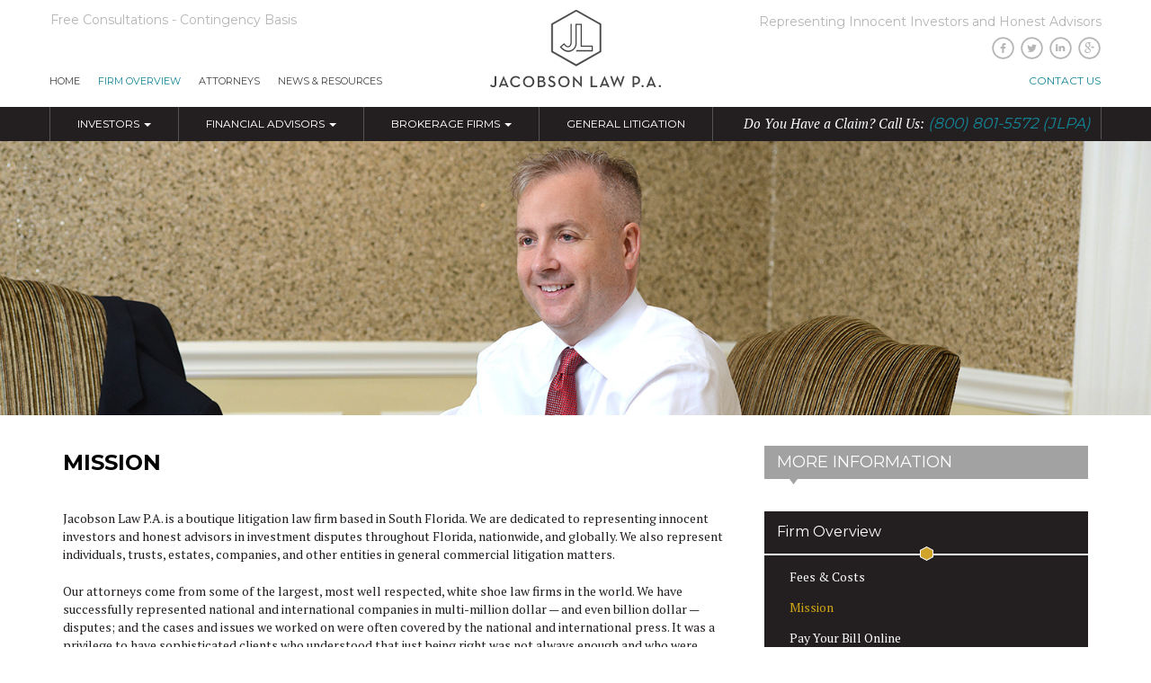

--- FILE ---
content_type: text/html; charset=UTF-8
request_url: https://www.jlpa.com/firm-overview/mission/
body_size: 11945
content:
<!DOCTYPE html>
<html class="no-js" lang="en-US">
<head>
  <meta charset="utf-8">
  <meta http-equiv="X-UA-Compatible" content="IE=edge">
  <title>Mission, West Palm Beach Litigation Lawyers, Jacobson Law PA</title>
  <meta name="viewport" content="width=device-width, initial-scale=1">
<meta name="google-site-verification" content="CRiRXkOP63XqYVSI7PstV_jOeWjpMghZp0WU47YXYYo" />
  <meta name='robots' content='index, follow, max-image-preview:large, max-snippet:-1, max-video-preview:-1' />
	<style>img:is([sizes="auto" i], [sizes^="auto," i]) { contain-intrinsic-size: 3000px 1500px }</style>
	
	<!-- This site is optimized with the Yoast SEO plugin v26.8 - https://yoast.com/product/yoast-seo-wordpress/ -->
	<link rel="canonical" href="https://www.jlpa.com/firm-overview/mission/" />
	<meta property="og:locale" content="en_US" />
	<meta property="og:type" content="article" />
	<meta property="og:title" content="Mission, West Palm Beach Litigation Lawyers, Jacobson Law PA" />
	<meta property="og:description" content="Jacobson Law P.A. is a boutique litigation law firm based in South Florida. We are dedicated to representing innocent investors and honest advisors in investment disputes throughout Florida, nationwide, and globally. We also represent individuals, trusts, estates, companies, and other &hellip;" />
	<meta property="og:url" content="https://www.jlpa.com/firm-overview/mission/" />
	<meta property="og:site_name" content="Jacobson Law" />
	<meta property="article:modified_time" content="2014-08-29T19:09:33+00:00" />
	<meta property="og:image" content="https://www.jlpa.com/wp-content/uploads/2014/05/firm-overview.jpg" />
	<meta property="og:image:width" content="1920" />
	<meta property="og:image:height" content="375" />
	<meta property="og:image:type" content="image/jpeg" />
	<meta name="twitter:label1" content="Est. reading time" />
	<meta name="twitter:data1" content="3 minutes" />
	<script type="application/ld+json" class="yoast-schema-graph">{"@context":"https://schema.org","@graph":[{"@type":"WebPage","@id":"https://www.jlpa.com/firm-overview/mission/","url":"https://www.jlpa.com/firm-overview/mission/","name":"Mission, West Palm Beach Litigation Lawyers, Jacobson Law PA","isPartOf":{"@id":"https://www.jlpa.com/#website"},"primaryImageOfPage":{"@id":"https://www.jlpa.com/firm-overview/mission/#primaryimage"},"image":{"@id":"https://www.jlpa.com/firm-overview/mission/#primaryimage"},"thumbnailUrl":"https://www.jlpa.com/wp-content/uploads/2014/05/firm-overview.jpg","datePublished":"2014-06-01T22:17:47+00:00","dateModified":"2014-08-29T19:09:33+00:00","breadcrumb":{"@id":"https://www.jlpa.com/firm-overview/mission/#breadcrumb"},"inLanguage":"en-US","potentialAction":[{"@type":"ReadAction","target":["https://www.jlpa.com/firm-overview/mission/"]}]},{"@type":"ImageObject","inLanguage":"en-US","@id":"https://www.jlpa.com/firm-overview/mission/#primaryimage","url":"https://www.jlpa.com/wp-content/uploads/2014/05/firm-overview.jpg","contentUrl":"https://www.jlpa.com/wp-content/uploads/2014/05/firm-overview.jpg","width":1920,"height":375},{"@type":"BreadcrumbList","@id":"https://www.jlpa.com/firm-overview/mission/#breadcrumb","itemListElement":[{"@type":"ListItem","position":1,"name":"Home","item":"https://www.jlpa.com/"},{"@type":"ListItem","position":2,"name":"Firm Overview","item":"https://www.jlpa.com/firm-overview/"},{"@type":"ListItem","position":3,"name":"Mission"}]},{"@type":"WebSite","@id":"https://www.jlpa.com/#website","url":"https://www.jlpa.com/","name":"Jacobson Law","description":"Investment Fraud Attorneys and Commercial Litigation Lawyers","potentialAction":[{"@type":"SearchAction","target":{"@type":"EntryPoint","urlTemplate":"https://www.jlpa.com/?s={search_term_string}"},"query-input":{"@type":"PropertyValueSpecification","valueRequired":true,"valueName":"search_term_string"}}],"inLanguage":"en-US"}]}</script>
	<!-- / Yoast SEO plugin. -->


<link rel='dns-prefetch' href='//ajax.googleapis.com' />
<link rel='dns-prefetch' href='//cdnjs.cloudflare.com' />
<link rel='dns-prefetch' href='//fonts.googleapis.com' />
<link rel='dns-prefetch' href='//netdna.bootstrapcdn.com' />
<script type="text/javascript">
/* <![CDATA[ */
window._wpemojiSettings = {"baseUrl":"https:\/\/s.w.org\/images\/core\/emoji\/16.0.1\/72x72\/","ext":".png","svgUrl":"https:\/\/s.w.org\/images\/core\/emoji\/16.0.1\/svg\/","svgExt":".svg","source":{"concatemoji":"\/wp-includes\/js\/wp-emoji-release.min.js?ver=6.8.3"}};
/*! This file is auto-generated */
!function(s,n){var o,i,e;function c(e){try{var t={supportTests:e,timestamp:(new Date).valueOf()};sessionStorage.setItem(o,JSON.stringify(t))}catch(e){}}function p(e,t,n){e.clearRect(0,0,e.canvas.width,e.canvas.height),e.fillText(t,0,0);var t=new Uint32Array(e.getImageData(0,0,e.canvas.width,e.canvas.height).data),a=(e.clearRect(0,0,e.canvas.width,e.canvas.height),e.fillText(n,0,0),new Uint32Array(e.getImageData(0,0,e.canvas.width,e.canvas.height).data));return t.every(function(e,t){return e===a[t]})}function u(e,t){e.clearRect(0,0,e.canvas.width,e.canvas.height),e.fillText(t,0,0);for(var n=e.getImageData(16,16,1,1),a=0;a<n.data.length;a++)if(0!==n.data[a])return!1;return!0}function f(e,t,n,a){switch(t){case"flag":return n(e,"\ud83c\udff3\ufe0f\u200d\u26a7\ufe0f","\ud83c\udff3\ufe0f\u200b\u26a7\ufe0f")?!1:!n(e,"\ud83c\udde8\ud83c\uddf6","\ud83c\udde8\u200b\ud83c\uddf6")&&!n(e,"\ud83c\udff4\udb40\udc67\udb40\udc62\udb40\udc65\udb40\udc6e\udb40\udc67\udb40\udc7f","\ud83c\udff4\u200b\udb40\udc67\u200b\udb40\udc62\u200b\udb40\udc65\u200b\udb40\udc6e\u200b\udb40\udc67\u200b\udb40\udc7f");case"emoji":return!a(e,"\ud83e\udedf")}return!1}function g(e,t,n,a){var r="undefined"!=typeof WorkerGlobalScope&&self instanceof WorkerGlobalScope?new OffscreenCanvas(300,150):s.createElement("canvas"),o=r.getContext("2d",{willReadFrequently:!0}),i=(o.textBaseline="top",o.font="600 32px Arial",{});return e.forEach(function(e){i[e]=t(o,e,n,a)}),i}function t(e){var t=s.createElement("script");t.src=e,t.defer=!0,s.head.appendChild(t)}"undefined"!=typeof Promise&&(o="wpEmojiSettingsSupports",i=["flag","emoji"],n.supports={everything:!0,everythingExceptFlag:!0},e=new Promise(function(e){s.addEventListener("DOMContentLoaded",e,{once:!0})}),new Promise(function(t){var n=function(){try{var e=JSON.parse(sessionStorage.getItem(o));if("object"==typeof e&&"number"==typeof e.timestamp&&(new Date).valueOf()<e.timestamp+604800&&"object"==typeof e.supportTests)return e.supportTests}catch(e){}return null}();if(!n){if("undefined"!=typeof Worker&&"undefined"!=typeof OffscreenCanvas&&"undefined"!=typeof URL&&URL.createObjectURL&&"undefined"!=typeof Blob)try{var e="postMessage("+g.toString()+"("+[JSON.stringify(i),f.toString(),p.toString(),u.toString()].join(",")+"));",a=new Blob([e],{type:"text/javascript"}),r=new Worker(URL.createObjectURL(a),{name:"wpTestEmojiSupports"});return void(r.onmessage=function(e){c(n=e.data),r.terminate(),t(n)})}catch(e){}c(n=g(i,f,p,u))}t(n)}).then(function(e){for(var t in e)n.supports[t]=e[t],n.supports.everything=n.supports.everything&&n.supports[t],"flag"!==t&&(n.supports.everythingExceptFlag=n.supports.everythingExceptFlag&&n.supports[t]);n.supports.everythingExceptFlag=n.supports.everythingExceptFlag&&!n.supports.flag,n.DOMReady=!1,n.readyCallback=function(){n.DOMReady=!0}}).then(function(){return e}).then(function(){var e;n.supports.everything||(n.readyCallback(),(e=n.source||{}).concatemoji?t(e.concatemoji):e.wpemoji&&e.twemoji&&(t(e.twemoji),t(e.wpemoji)))}))}((window,document),window._wpemojiSettings);
/* ]]> */
</script>
<style id='wp-emoji-styles-inline-css' type='text/css'>

	img.wp-smiley, img.emoji {
		display: inline !important;
		border: none !important;
		box-shadow: none !important;
		height: 1em !important;
		width: 1em !important;
		margin: 0 0.07em !important;
		vertical-align: -0.1em !important;
		background: none !important;
		padding: 0 !important;
	}
</style>
<link rel="stylesheet" href="/wp-includes/css/dist/block-library/style.min.css?ver=6.8.3">
<style id='classic-theme-styles-inline-css' type='text/css'>
/*! This file is auto-generated */
.wp-block-button__link{color:#fff;background-color:#32373c;border-radius:9999px;box-shadow:none;text-decoration:none;padding:calc(.667em + 2px) calc(1.333em + 2px);font-size:1.125em}.wp-block-file__button{background:#32373c;color:#fff;text-decoration:none}
</style>
<style id='qsm-quiz-style-inline-css' type='text/css'>


</style>
<style id='global-styles-inline-css' type='text/css'>
:root{--wp--preset--aspect-ratio--square: 1;--wp--preset--aspect-ratio--4-3: 4/3;--wp--preset--aspect-ratio--3-4: 3/4;--wp--preset--aspect-ratio--3-2: 3/2;--wp--preset--aspect-ratio--2-3: 2/3;--wp--preset--aspect-ratio--16-9: 16/9;--wp--preset--aspect-ratio--9-16: 9/16;--wp--preset--color--black: #000000;--wp--preset--color--cyan-bluish-gray: #abb8c3;--wp--preset--color--white: #ffffff;--wp--preset--color--pale-pink: #f78da7;--wp--preset--color--vivid-red: #cf2e2e;--wp--preset--color--luminous-vivid-orange: #ff6900;--wp--preset--color--luminous-vivid-amber: #fcb900;--wp--preset--color--light-green-cyan: #7bdcb5;--wp--preset--color--vivid-green-cyan: #00d084;--wp--preset--color--pale-cyan-blue: #8ed1fc;--wp--preset--color--vivid-cyan-blue: #0693e3;--wp--preset--color--vivid-purple: #9b51e0;--wp--preset--gradient--vivid-cyan-blue-to-vivid-purple: linear-gradient(135deg,rgba(6,147,227,1) 0%,rgb(155,81,224) 100%);--wp--preset--gradient--light-green-cyan-to-vivid-green-cyan: linear-gradient(135deg,rgb(122,220,180) 0%,rgb(0,208,130) 100%);--wp--preset--gradient--luminous-vivid-amber-to-luminous-vivid-orange: linear-gradient(135deg,rgba(252,185,0,1) 0%,rgba(255,105,0,1) 100%);--wp--preset--gradient--luminous-vivid-orange-to-vivid-red: linear-gradient(135deg,rgba(255,105,0,1) 0%,rgb(207,46,46) 100%);--wp--preset--gradient--very-light-gray-to-cyan-bluish-gray: linear-gradient(135deg,rgb(238,238,238) 0%,rgb(169,184,195) 100%);--wp--preset--gradient--cool-to-warm-spectrum: linear-gradient(135deg,rgb(74,234,220) 0%,rgb(151,120,209) 20%,rgb(207,42,186) 40%,rgb(238,44,130) 60%,rgb(251,105,98) 80%,rgb(254,248,76) 100%);--wp--preset--gradient--blush-light-purple: linear-gradient(135deg,rgb(255,206,236) 0%,rgb(152,150,240) 100%);--wp--preset--gradient--blush-bordeaux: linear-gradient(135deg,rgb(254,205,165) 0%,rgb(254,45,45) 50%,rgb(107,0,62) 100%);--wp--preset--gradient--luminous-dusk: linear-gradient(135deg,rgb(255,203,112) 0%,rgb(199,81,192) 50%,rgb(65,88,208) 100%);--wp--preset--gradient--pale-ocean: linear-gradient(135deg,rgb(255,245,203) 0%,rgb(182,227,212) 50%,rgb(51,167,181) 100%);--wp--preset--gradient--electric-grass: linear-gradient(135deg,rgb(202,248,128) 0%,rgb(113,206,126) 100%);--wp--preset--gradient--midnight: linear-gradient(135deg,rgb(2,3,129) 0%,rgb(40,116,252) 100%);--wp--preset--font-size--small: 13px;--wp--preset--font-size--medium: 20px;--wp--preset--font-size--large: 36px;--wp--preset--font-size--x-large: 42px;--wp--preset--spacing--20: 0.44rem;--wp--preset--spacing--30: 0.67rem;--wp--preset--spacing--40: 1rem;--wp--preset--spacing--50: 1.5rem;--wp--preset--spacing--60: 2.25rem;--wp--preset--spacing--70: 3.38rem;--wp--preset--spacing--80: 5.06rem;--wp--preset--shadow--natural: 6px 6px 9px rgba(0, 0, 0, 0.2);--wp--preset--shadow--deep: 12px 12px 50px rgba(0, 0, 0, 0.4);--wp--preset--shadow--sharp: 6px 6px 0px rgba(0, 0, 0, 0.2);--wp--preset--shadow--outlined: 6px 6px 0px -3px rgba(255, 255, 255, 1), 6px 6px rgba(0, 0, 0, 1);--wp--preset--shadow--crisp: 6px 6px 0px rgba(0, 0, 0, 1);}:where(.is-layout-flex){gap: 0.5em;}:where(.is-layout-grid){gap: 0.5em;}body .is-layout-flex{display: flex;}.is-layout-flex{flex-wrap: wrap;align-items: center;}.is-layout-flex > :is(*, div){margin: 0;}body .is-layout-grid{display: grid;}.is-layout-grid > :is(*, div){margin: 0;}:where(.wp-block-columns.is-layout-flex){gap: 2em;}:where(.wp-block-columns.is-layout-grid){gap: 2em;}:where(.wp-block-post-template.is-layout-flex){gap: 1.25em;}:where(.wp-block-post-template.is-layout-grid){gap: 1.25em;}.has-black-color{color: var(--wp--preset--color--black) !important;}.has-cyan-bluish-gray-color{color: var(--wp--preset--color--cyan-bluish-gray) !important;}.has-white-color{color: var(--wp--preset--color--white) !important;}.has-pale-pink-color{color: var(--wp--preset--color--pale-pink) !important;}.has-vivid-red-color{color: var(--wp--preset--color--vivid-red) !important;}.has-luminous-vivid-orange-color{color: var(--wp--preset--color--luminous-vivid-orange) !important;}.has-luminous-vivid-amber-color{color: var(--wp--preset--color--luminous-vivid-amber) !important;}.has-light-green-cyan-color{color: var(--wp--preset--color--light-green-cyan) !important;}.has-vivid-green-cyan-color{color: var(--wp--preset--color--vivid-green-cyan) !important;}.has-pale-cyan-blue-color{color: var(--wp--preset--color--pale-cyan-blue) !important;}.has-vivid-cyan-blue-color{color: var(--wp--preset--color--vivid-cyan-blue) !important;}.has-vivid-purple-color{color: var(--wp--preset--color--vivid-purple) !important;}.has-black-background-color{background-color: var(--wp--preset--color--black) !important;}.has-cyan-bluish-gray-background-color{background-color: var(--wp--preset--color--cyan-bluish-gray) !important;}.has-white-background-color{background-color: var(--wp--preset--color--white) !important;}.has-pale-pink-background-color{background-color: var(--wp--preset--color--pale-pink) !important;}.has-vivid-red-background-color{background-color: var(--wp--preset--color--vivid-red) !important;}.has-luminous-vivid-orange-background-color{background-color: var(--wp--preset--color--luminous-vivid-orange) !important;}.has-luminous-vivid-amber-background-color{background-color: var(--wp--preset--color--luminous-vivid-amber) !important;}.has-light-green-cyan-background-color{background-color: var(--wp--preset--color--light-green-cyan) !important;}.has-vivid-green-cyan-background-color{background-color: var(--wp--preset--color--vivid-green-cyan) !important;}.has-pale-cyan-blue-background-color{background-color: var(--wp--preset--color--pale-cyan-blue) !important;}.has-vivid-cyan-blue-background-color{background-color: var(--wp--preset--color--vivid-cyan-blue) !important;}.has-vivid-purple-background-color{background-color: var(--wp--preset--color--vivid-purple) !important;}.has-black-border-color{border-color: var(--wp--preset--color--black) !important;}.has-cyan-bluish-gray-border-color{border-color: var(--wp--preset--color--cyan-bluish-gray) !important;}.has-white-border-color{border-color: var(--wp--preset--color--white) !important;}.has-pale-pink-border-color{border-color: var(--wp--preset--color--pale-pink) !important;}.has-vivid-red-border-color{border-color: var(--wp--preset--color--vivid-red) !important;}.has-luminous-vivid-orange-border-color{border-color: var(--wp--preset--color--luminous-vivid-orange) !important;}.has-luminous-vivid-amber-border-color{border-color: var(--wp--preset--color--luminous-vivid-amber) !important;}.has-light-green-cyan-border-color{border-color: var(--wp--preset--color--light-green-cyan) !important;}.has-vivid-green-cyan-border-color{border-color: var(--wp--preset--color--vivid-green-cyan) !important;}.has-pale-cyan-blue-border-color{border-color: var(--wp--preset--color--pale-cyan-blue) !important;}.has-vivid-cyan-blue-border-color{border-color: var(--wp--preset--color--vivid-cyan-blue) !important;}.has-vivid-purple-border-color{border-color: var(--wp--preset--color--vivid-purple) !important;}.has-vivid-cyan-blue-to-vivid-purple-gradient-background{background: var(--wp--preset--gradient--vivid-cyan-blue-to-vivid-purple) !important;}.has-light-green-cyan-to-vivid-green-cyan-gradient-background{background: var(--wp--preset--gradient--light-green-cyan-to-vivid-green-cyan) !important;}.has-luminous-vivid-amber-to-luminous-vivid-orange-gradient-background{background: var(--wp--preset--gradient--luminous-vivid-amber-to-luminous-vivid-orange) !important;}.has-luminous-vivid-orange-to-vivid-red-gradient-background{background: var(--wp--preset--gradient--luminous-vivid-orange-to-vivid-red) !important;}.has-very-light-gray-to-cyan-bluish-gray-gradient-background{background: var(--wp--preset--gradient--very-light-gray-to-cyan-bluish-gray) !important;}.has-cool-to-warm-spectrum-gradient-background{background: var(--wp--preset--gradient--cool-to-warm-spectrum) !important;}.has-blush-light-purple-gradient-background{background: var(--wp--preset--gradient--blush-light-purple) !important;}.has-blush-bordeaux-gradient-background{background: var(--wp--preset--gradient--blush-bordeaux) !important;}.has-luminous-dusk-gradient-background{background: var(--wp--preset--gradient--luminous-dusk) !important;}.has-pale-ocean-gradient-background{background: var(--wp--preset--gradient--pale-ocean) !important;}.has-electric-grass-gradient-background{background: var(--wp--preset--gradient--electric-grass) !important;}.has-midnight-gradient-background{background: var(--wp--preset--gradient--midnight) !important;}.has-small-font-size{font-size: var(--wp--preset--font-size--small) !important;}.has-medium-font-size{font-size: var(--wp--preset--font-size--medium) !important;}.has-large-font-size{font-size: var(--wp--preset--font-size--large) !important;}.has-x-large-font-size{font-size: var(--wp--preset--font-size--x-large) !important;}
:where(.wp-block-post-template.is-layout-flex){gap: 1.25em;}:where(.wp-block-post-template.is-layout-grid){gap: 1.25em;}
:where(.wp-block-columns.is-layout-flex){gap: 2em;}:where(.wp-block-columns.is-layout-grid){gap: 2em;}
:root :where(.wp-block-pullquote){font-size: 1.5em;line-height: 1.6;}
</style>
<link rel="stylesheet" href="/wp-content/plugins/contact-form-7/includes/css/styles.css?ver=6.1.4">
<link rel="stylesheet" href="/wp-content/themes/paperstreet/assets/css/main.min.css?ver=9880649384aea9f1ee166331c0a30daa">
<link rel="stylesheet" href="/wp-content/themes/paperstreet/assets/css/theme.css?ver=9880649384aea9f1ee166331i0jfidf093">
<link rel="stylesheet" href="//fonts.googleapis.com/css?family=PT+Serif%3A400%2C400italic%2C700%2C700italic%7CMontserrat%3A400%2C700&#038;ver=9880649384aea9f1ee166331i0jfidf094">
<link rel="stylesheet" href="//netdna.bootstrapcdn.com/font-awesome/4.1.0/css/font-awesome.min.css?ver=9880649384aea9f1ee166331i0jfidf095">
<link rel="stylesheet" href="/wp-content/themes/paperstreet/assets/css/vendor/jquery.mCustomScrollbar.css?ver=9880649384aea9f1ee166331i0jfidf095">
<link rel="stylesheet" href="/wp-content/themes/paperstreet/assets/css/vendor/animate.css?ver=9880649384aea9f1ee166331i0jfidg892">
<script type="text/javascript" src="//ajax.googleapis.com/ajax/libs/jquery/1.11.0/jquery.min.js" id="jquery-js"></script>
<script>window.jQuery || document.write('<script src="https://www.jlpa.com/wp-content/themes/paperstreet/assets/js/vendor/jquery-1.11.0.min.js"><\/script>')</script>
<script type="text/javascript" src="/wp-content/themes/paperstreet/assets/js/vendor/modernizr-2.7.0.min.js" id="modernizr-js"></script>
<script type="text/javascript" src="/wp-content/themes/paperstreet/assets/js/vendor/jquery.mCustomScrollbar.concat.min.js" id="custom-scroll-bar-js"></script>
<link rel="https://api.w.org/" href="https://www.jlpa.com/wp-json/" /><link rel="alternate" title="JSON" type="application/json" href="https://www.jlpa.com/wp-json/wp/v2/pages/118" /><link rel="alternate" title="oEmbed (JSON)" type="application/json+oembed" href="https://www.jlpa.com/wp-json/oembed/1.0/embed?url=https%3A%2F%2Fwww.jlpa.com%2Ffirm-overview%2Fmission%2F" />
<link rel="alternate" title="oEmbed (XML)" type="text/xml+oembed" href="https://www.jlpa.com/wp-json/oembed/1.0/embed?url=https%3A%2F%2Fwww.jlpa.com%2Ffirm-overview%2Fmission%2F&#038;format=xml" />

  <link rel="alternate" type="application/rss+xml" title="Jacobson Law Feed" href="https://www.jlpa.com/feed/">

  <script>
  (function(i,s,o,g,r,a,m){i['GoogleAnalyticsObject']=r;i[r]=i[r]||function(){
  (i[r].q=i[r].q||[]).push(arguments)},i[r].l=1*new Date();a=s.createElement(o),
  m=s.getElementsByTagName(o)[0];a.async=1;a.src=g;m.parentNode.insertBefore(a,m)
  })(window,document,'script','//www.google-analytics.com/analytics.js','ga');

  ga('create', 'UA-54462807-1', 'auto');
  ga('send', 'pageview');

</script>

<script type="text/javascript">
(function(a,e,c,f,g,b,d){var h={ak:"974849872",cl:"Wu-PCMyegV0Q0I7s0AM"};a[c]=a[c]||function(){(a[c].q=a[c].q||[]).push(arguments)};a[f]||(a[f]=h.ak);b=e.createElement(g);b.async=1;b.src="//www.gstatic.com/wcm/loader.js";d=e.getElementsByTagName(g)[0];d.parentNode.insertBefore(b,d);a._googWcmGet=function(b,d,e){a[c](2,b,h,d,null,new Date,e)}})(window,document,"_googWcmImpl","_googWcmAk","script");
</script>

<!-- Global site tag (gtag.js) - Google Ads: 974849872 -->
<script async src="https://www.googletagmanager.com/gtag/js?id=AW-974849872"></script>
<script>
  window.dataLayer = window.dataLayer || [];
  function gtag(){dataLayer.push(arguments);}
  gtag('js', new Date());

  gtag('config', 'AW-974849872');
</script>
</head>
<body class="wp-singular page page-id-118 page-child parent-pageid-9 wp-theme-paperstreet mission" onload="_googWcmGet('num', '(800) 801-5572 (JLPA)')">
<script type='text/javascript'>
var script = document.createElement('script');
script.async = true; script.type = 'text/javascript';
var target = 'https://www.clickcease.com/monitor/stat.js';
script.src = target;
var elem = document.head;
elem.appendChild(script);
</script>
<noscript><a href='https://www.clickcease.com'><img src='https://monitor.clickcease.com/stats/stats.aspx' alt='Click Fraud Protection'/></a></noscript>
  <!--[if lt IE 8]>
    <div class="alert alert-warning">
      You are using an <strong>outdated</strong> browser. Please <a href="http://browsehappy.com/">upgrade your browser</a> to improve your experience.    </div>
  <![endif]-->

  <header id="top" class="banner navbar navbar-default navbar-static-top" role="banner">
  <div class="container">
    <div class="navbar-header">
      <div class="header-social header-icon hidden-xs hidden-sm">
        <ul>
          <!-- <li><a href="https://www.lawpay.com/" target="_blank"><i class="icon-lawpay"></i></a></li> -->
          <!-- <li class="free-consult">Free Consultations - Contingency Basis<br/>Available 24/7/365 - Same Day Response</li> -->
          <li class="free-consult">Free Consultations - Contingency Basis</li>
        </ul>
      </div>
      <div class="header-social hidden-xs hidden-sm slogan">
        <p class="logo-tag">Representing Innocent Investors and Honest Advisors</p>
        <ul class="social-list">
          <li><a href="https://www.facebook.com/JacobsonLawPA" target="_blank"><i class="fa fa-facebook"></i></a></li>
          <li><a href="https://twitter.com/JacobsonLawPA" target="_blank"><i class="fa fa-twitter"></i></a></li>
          <li><a href="https://www.linkedin.com/company/jacobson-law-p-a-" target="_blank"><i class="fa fa-linkedin"></i></a></li>
          <li><a href="https://plus.google.com/118190135320092318836/about" target="_blank"><i class="fa fa-google-plus"></i></a></li>
        </ul>
      </div>
      <button type="button" class="navbar-toggle" data-toggle="collapse" data-target=".navbar-mobile">
        <span class="title-bar">Main Menu</span>
        <span class="sr-only">Toggle navigation</span>
        <span class="icon-bar"></span>
        <span class="icon-bar"></span>
        <span class="icon-bar"></span>
      </button>
      <div class="navbar menu-wrapper navbar-default col-xs-12 col-sm-12 col-md-4 hidden-xs">
        <ul id="menu-desktop-navigation" class="nav navbar-nav"><li class="menu-home"><a href="https://www.jlpa.com/">Home</a></li>
<li class="active menu-firm-overview"><a href="https://www.jlpa.com/firm-overview/">Firm Overview</a></li>
<li class="menu-attorneys"><a href="https://www.jlpa.com/attorneys/">Attorneys</a></li>
<li class="menu-news-resources"><a href="https://www.jlpa.com/news-resources/">News &#038; Resources</a></li>
</ul>      </div>
      <div class="logo col-xs-12 col-sm-12 col-md-4">
        <a class="navbar-brand" href="https://www.jlpa.com/">Jacobson Law</a>
        <!-- <p class="logo-tag">Representing Innocent Investors and Honest Advisors</p> -->
      </div>
      <div class="tag-line col-xs-12 col-sm-12 col-md-4 visible-lg">
        <p><!-- Free Consultation  --><a href="/contact/" class="btn btn-link">contact us<!--  <i class="fa fa-caret-right"></i> --></a></p>
      </div>
    </div>

    <nav class="collapse navbar-collapse visible-mobile navbar-mobile" role="navigation" >
      <ul id="menu-mobile-navigation" class="nav navbar-nav"><li class="menu-home"><a href="https://www.jlpa.com/">Home</a></li>
<li class="active menu-firm-overview"><a href="https://www.jlpa.com/firm-overview/">Firm Overview</a></li>
<li class="menu-attorneys"><a href="https://www.jlpa.com/attorneys/">Attorneys</a></li>
<li class="menu-investors"><a href="https://www.jlpa.com/investors/">Investors</a></li>
<li class="menu-financial-advisors"><a href="https://www.jlpa.com/financial-advisors/">Financial Advisors</a></li>
<li class="menu-brokerage-firms"><a href="https://www.jlpa.com/brokerage-firms/">Brokerage Firms</a></li>
<li class="menu-general-commercial-litigation"><a href="https://www.jlpa.com/general-commercial-litigation/">General Commercial Litigation</a></li>
<li class="menu-news-and-resources"><a href="https://www.jlpa.com/news-resources/">News and Resources</a></li>
<li class="menu-contact-us"><a href="https://www.jlpa.com/contact/">Contact Us</a></li>
</ul>    </nav>

    <nav class="collapse navbar-collapse hidden-mobile" role="navigation">
      <ul id="menu-mobile-navigation-1" class="nav navbar-nav"><li class="menu-home"><a href="https://www.jlpa.com/">Home</a></li>
<li class="active menu-firm-overview"><a href="https://www.jlpa.com/firm-overview/">Firm Overview</a></li>
<li class="menu-attorneys"><a href="https://www.jlpa.com/attorneys/">Attorneys</a></li>
<li class="menu-investors"><a href="https://www.jlpa.com/investors/">Investors</a></li>
<li class="menu-financial-advisors"><a href="https://www.jlpa.com/financial-advisors/">Financial Advisors</a></li>
<li class="menu-brokerage-firms"><a href="https://www.jlpa.com/brokerage-firms/">Brokerage Firms</a></li>
<li class="menu-general-commercial-litigation"><a href="https://www.jlpa.com/general-commercial-litigation/">General Commercial Litigation</a></li>
<li class="menu-news-and-resources"><a href="https://www.jlpa.com/news-resources/">News and Resources</a></li>
<li class="menu-contact-us"><a href="https://www.jlpa.com/contact/">Contact Us</a></li>
</ul>    </nav>
  </div>
  <div data-spy="affix" data-offset-top="160" data-offset-bottom="200"  class="navbar navbar-default full-navigation col-xs-12 hidden-xs">
    <div class="container">
      <a href="/" class="menu-logo"></a><ul id="menu-full-navigation" class="nav navbar-nav"><li class="dropdown menu-investors"><a class="dropdown-toggle" data-toggle="dropdown" data-target="#" href="/investors/">Investors <b class="caret"></b></a>
<ul class="dropdown-menu">
	<li class="menu-overview"><a href="https://www.jlpa.com/investors/">Overview</a></li>
	<li class="menu-breach-of-contract"><a href="https://www.jlpa.com/investors/breach-contract/">Breach of Contract</a></li>
	<li class="menu-breach-of-fiduciary-duty"><a href="https://www.jlpa.com/investors/breach-fiduciary-duty/">Breach of Fiduciary Duty</a></li>
	<li class="menu-broker-fraud"><a href="https://www.jlpa.com/investors/broker-fraud/">Broker Fraud</a></li>
	<li class="menu-broker-negligence"><a href="https://www.jlpa.com/investors/broker-negligence/">Broker Negligence</a></li>
	<li class="menu-broker-specific-claims"><a href="https://www.jlpa.com/investors/broker-specific-claims/">Broker-Specific Claims</a></li>
	<li class="menu-do-you-have-a-securities-claim"><a href="https://www.jlpa.com/investors/securities-claim/">Do You Have a Securities Claim?</a></li>
</ul>
</li>
<li class="dropdown menu-financial-advisors"><a class="dropdown-toggle" data-toggle="dropdown" data-target="#" href="https://www.jlpa.com/financial-advisors/">Financial Advisors <b class="caret"></b></a>
<ul class="dropdown-menu">
	<li class="menu-overview"><a href="https://www.jlpa.com/financial-advisors/">Overview</a></li>
	<li class="menu-employment-disputes"><a href="https://www.jlpa.com/financial-advisors/employment-disputes/">Employment Disputes</a></li>
	<li class="menu-expungements"><a href="https://www.jlpa.com/financial-advisors/expungements/">Expungements</a></li>
	<li class="menu-investor-disputes"><a href="https://www.jlpa.com/financial-advisors/investor-disputes/">Investor Disputes</a></li>
	<li class="menu-regulatory-investigations"><a href="https://www.jlpa.com/financial-advisors/regulatory-investigations/">Regulatory Investigations</a></li>
	<li class="menu-whistleblowers"><a href="https://www.jlpa.com/financial-advisors/whistleblowers/">Whistleblowers</a></li>
</ul>
</li>
<li class="dropdown menu-brokerage-firms"><a class="dropdown-toggle" data-toggle="dropdown" data-target="#" href="https://www.jlpa.com/brokerage-firms/">Brokerage Firms <b class="caret"></b></a>
<ul class="dropdown-menu">
	<li class="menu-overview"><a href="https://www.jlpa.com/brokerage-firms/">Overview</a></li>
	<li class="menu-employment-disputes"><a href="https://www.jlpa.com/brokerage-firms/employment-disputes/">Employment Disputes</a></li>
	<li class="menu-internal-investigations"><a href="https://www.jlpa.com/brokerage-firms/internal-investigations/">Internal Investigations</a></li>
	<li class="menu-investor-disputes"><a href="https://www.jlpa.com/brokerage-firms/investor-disputes/">Investor Disputes</a></li>
	<li class="menu-regulatory-investigations"><a href="https://www.jlpa.com/brokerage-firms/regulatory-investigations/">Regulatory Investigations</a></li>
</ul>
</li>
<li class="menu-general-litigation"><a href="https://www.jlpa.com/general-commercial-litigation/">General Litigation</a></li>
</ul>      <p class="visible-lg on-scroll">Call Us 24/7: <strong class="num"><a href="tel:+1-800-801-5572">(800) 801-5572 (JLPA)</a></strong></p>
      <p class="visible-lg off-scroll">Do You Have a Claim? Call Us: <strong class="num"><a href="tel:+1-800-801-5572">(800) 801-5572 (JLPA)</a></strong></p>
    </div>
  </div>
  <div class="clearfix visible-xs"></div>
  <div class="navbar-contact-wrapper navbar navbar-default full-navigation col-xs-12 hidden-md hidden-lg">
    <div class="container">
      <p class="navbar-contact">Do You Have a Claim? <span class='call'>Call Us: <strong><a href="tel:+1-800-801-5572">(800) 801-5572 (JLPA)</a></strong></span></p>
    </div>
  </div>
          <section class="inner-slideshow slideshow col-xs-12 ">
      <div class="container">
        <div class="caption">
                  </div>
      </div>
    </section>
  </header>

  
  <div class="wrap container" role="document">
    <div class="content row">
      <main class="main col-sm-8" role="main">
        <div class="page-header">
  <h1>
    Mission  </h1>
</div>
  <p>Jacobson Law P.A. is a boutique litigation law firm based in South Florida. We are dedicated to representing innocent investors and honest advisors in investment disputes throughout Florida, nationwide, and globally. We also represent individuals, trusts, estates, companies, and other entities in general commercial litigation matters.</p>
<p>Our attorneys come from some of the largest, most well respected, white shoe law firms in the world. We have successfully represented national and international companies in multi-million dollar — and even billion dollar — disputes; and the cases and issues we worked on were often covered by the national and international press. It was a privilege to have sophisticated clients who understood that just being right was not always enough and who were willing to allow us to spend long days digging into the facts of their cases and long nights researching the law to ensure they had every advantage. The work was demanding, the stakes were high, and we loved it.</p>
<p>Over the years, however, as we racked up victory after victory for our clients, we began to wonder whether there might not be more to the practice of law than just representing deep-pocketed corporate goliaths. We had become lawyers because we wanted to make a positive difference in the world. We believed that the law could be a powerful tool, and we wanted to use our knowledge of the law to help those who have been unfairly wronged get the justice they deserved — and to make sure that those who sought to take advantage of others paid a price for their misconduct. Notwithstanding our successes, we began to feel that our skills, knowledge, and experience could be put to better use representing individuals and smaller companies who are equally deserving of the protections of the law but who might not have the financial resources of a multi-national conglomerate. And so we made the decision to leave our comfortable “Big Law” law firms, and we formed Jacobson Law P.A.</p>
<p>Our mission is to turn the tables on the big guys and to level the playing field in favor of the little guy. We aim to do that by using the hard-earned skills, knowledge, experience, and work ethic we gained at our “Big Law” law firms successfully representing some of the largest companies in the world to provide top-quality, elite legal representation to the regular Joe.</p>
<p>Unlike some firms, we are not are not a litigation “mill.” Nor are we interested in pursuing a volume business. We only take on cases that we believe in and clients we think we can help, and then we throw ourselves into our cases 100%. As a result, we typically handle only a small number of cases at any one time. Because we are selective, we are able to provide our clients with highly personalized, concierge-level service on every case — no matter how big or how small.</p>
<p>We will travel to you as necessary to meet with you, discuss strategy, and answer any questions you might have. We will take as much as time as necessary to learn the unique facts of your case and to make sure we fully understand your specific goals and objectives. We will walk you through the laws governing your claims and the facts weighing in your favor (and against you). We will explain to you what is happening — and what is going to happen next — each step of the way. We will always be available to answer any questions you might have, however many questions you might have, whenever you might have them.</p>
<p>No case is more important than yours, and no client has more priority.</p>
        </main>
              <aside class="sidebar col-sm-4" role="complementary">
          <h3 class="widget-title">More Information</h3><article class="post-wrapper"><h2 class="h1"><a href="/firm-overview/">Firm Overview</a></h2><div class="row"><span class="seperator col-xs-12"></span></div><ul><li class="page_item page-item-120"><a href="https://www.jlpa.com/firm-overview/fees-costs/">Fees &#038; Costs</a></li>
<li class="page_item page-item-118 current_page_item"><a href="https://www.jlpa.com/firm-overview/mission/" aria-current="page">Mission</a></li>
<li class="page_item page-item-313"><a href="https://www.jlpa.com/firm-overview/pay-bill-online/">Pay Your Bill Online</a></li>
</ul></article>        </aside>
          </div>
  </div>

  <footer class="content-info" role="contentinfo">
    <section class="container-fluid col-xs-12 footer-claim">
    <a href="#top" class="btn-top"><i class="fa fa-chevron-up"></i> Back to Top <i class="fa fa-chevron-up"></i></a>
  </section>
    <section class="section-claim col-xs-12 clear">
          <h2 class="h3">Do You Have a Claim? <span>Call <span class="num"><a href="tel:+1-800-801-5572">(800) 801-5572 (JLPA)</a></span></span> or Message Us Now:</h2>
      <p>Free Consultations - Same Day Response - Available 24/7/365  - Contingency Basis</p>
      
<div class="wpcf7 no-js" id="wpcf7-f139-o1" lang="en-US" dir="ltr" data-wpcf7-id="139">
<div class="screen-reader-response"><p role="status" aria-live="polite" aria-atomic="true"></p> <ul></ul></div>
<form action="/firm-overview/mission/#wpcf7-f139-o1" method="post" class="wpcf7-form init" aria-label="Contact form" novalidate="novalidate" data-status="init">
<fieldset class="hidden-fields-container"><input type="hidden" name="_wpcf7" value="139" /><input type="hidden" name="_wpcf7_version" value="6.1.4" /><input type="hidden" name="_wpcf7_locale" value="en_US" /><input type="hidden" name="_wpcf7_unit_tag" value="wpcf7-f139-o1" /><input type="hidden" name="_wpcf7_container_post" value="0" /><input type="hidden" name="_wpcf7_posted_data_hash" value="" />
</fieldset>
<p><span class="wpcf7-form-control-wrap" data-name="text-177"><input size="40" maxlength="400" class="wpcf7-form-control wpcf7-text wpcf7-validates-as-required" aria-required="true" aria-invalid="false" placeholder="Full Name" value="" type="text" name="text-177" /></span>
</p>
<p><span class="wpcf7-form-control-wrap" data-name="tel-839"><input size="40" maxlength="400" class="wpcf7-form-control wpcf7-tel wpcf7-validates-as-required wpcf7-text wpcf7-validates-as-tel" aria-required="true" aria-invalid="false" placeholder="Phone Number" value="" type="tel" name="tel-839" /></span>
</p>
<p><span class="wpcf7-form-control-wrap" data-name="email-475"><input size="40" maxlength="400" class="wpcf7-form-control wpcf7-email wpcf7-validates-as-required wpcf7-text wpcf7-validates-as-email" aria-required="true" aria-invalid="false" placeholder="Email" value="" type="email" name="email-475" /></span>
</p>
<p class="textarea"><span class="wpcf7-form-control-wrap" data-name="textarea-996"><textarea cols="40" rows="10" maxlength="2000" class="wpcf7-form-control wpcf7-textarea" aria-invalid="false" placeholder="Comments" name="textarea-996"></textarea></span>
</p>
<p class="pull-right full-btn"><input class="wpcf7-form-control wpcf7-submit has-spinner btn btn-warning" type="submit" value="Get Help Now" />
</p><div class="wpcf7-response-output" aria-hidden="true"></div>
</form>
</div>
      </section>
  <section class="container-fluid col-xs-12 footer-map">
    <div class="container clear">
      <div class="row">
        <div class="banner navbar navbar-default navbar-static-top hidden-xs" role="banner">
          <div class="container">
            <nav class="navbar-footer" role="navigation" >
              <ul id="menu-footer-menu" class="nav navbar-nav"><li class="menu-home"><a href="https://www.jlpa.com/">Home</a></li>
<li class="active menu-firm-overview"><a href="https://www.jlpa.com/firm-overview/">Firm Overview</a></li>
<li class="menu-attorneys"><a href="https://www.jlpa.com/attorneys/">Attorneys</a></li>
<li class="menu-news-and-resources"><a href="https://www.jlpa.com/news-resources/">News and Resources</a></li>
<li class="menu-investors"><a href="https://www.jlpa.com/investors/">Investors</a></li>
<li class="menu-financial-advisors"><a href="https://www.jlpa.com/financial-advisors/">Financial Advisors</a></li>
<li class="menu-brokerage-firms"><a href="https://www.jlpa.com/brokerage-firms/">Brokerage Firms</a></li>
<li class="menu-general-litigation"><a href="https://www.jlpa.com/general-commercial-litigation/">General Litigation</a></li>
</ul>            </nav>
          </div>
        </div>
        <div class="footer-location">
          <article class="location-palm local main-local col-xs-12 col-sm-12 col-lg-12">
            <p>
            330 Clematis<br/>Suite 116<br/>West Palm Beach, Florida, 33401<br />
            <span class='main-office'>Main Address</span>
              <br><br>
            P: <a href="tel:+1-561-880-8900"><span>(561) 880-8900</a></span><br/>F: (561) 880-8910
              <br>
            <a href="https://goo.gl/maps/MTEW0" target="_blank" class="btn btn-warning btn-map"><i class="fa fa-map-marker"></i> View Map</a>
            </p>
          </article>
          <h3 class="h2">By Appointment Only:</h3>
          <article class="location-boca local col-xs-12 col-sm-12 col-lg-4 no-bg">
            <p>
            <!-- Boca Raton Office<br/><br/> -->
            433 Plaza Real<br/>Suite 275<br/>Boca Raton, Florida, 33432
              <br><br>
            P: <a href="tel:+1-800-801-5572">(800) 801-5572 (JLPA)</a><br/>F: (844) 801-5572 (JLPA)
              <br>
            <a href="https://goo.gl/maps/mS3st" target="_blank" class="btn btn-warning btn-map"><i class="fa fa-map-marker"></i> View Map</a>
            <br /><br />Boca Raton Office
            </p>
          </article>
          <article class="location-vero local col-xs-12 col-sm-12 col-lg-4 no-bg">
            <p>
            <!-- Vero Beach Office<br/><br/> -->
            601 21st Street<br/>Suite 300<br/>Vero Beach, Florida, 32960
              <br><br>
            P: <a href="tel:+1-800-801-5572">(800) 801-5572 (JLPA)</a><br/>F: (844) 801-5572 (JLPA) 
              <br>
            <a href="https://goo.gl/maps/TjGLy" target="_blank" class="btn btn-warning btn-map"><i class="fa fa-map-marker"></i> View Map</a>
            <br /><br />Vero Beach Office
            </p>
          </article>
          <article class="location-vero local col-xs-12 col-sm-12 col-lg-4 no-bg">
            <p>
            <!-- Fort Lauderdale Office<br/><br/> -->
            110 East Broward Blvd.<br/>Suite 1700<br/>Fort Lauderdale, FL 33301
              <br><br>
            P: <a href="tel:+1-800-801-5572">(800) 801-5572 (JLPA)</a><br/>F: (844) 801-5572 (JLPA)
              <br>
            <a href="https://goo.gl/maps/aDGyf" target="_blank" class="btn btn-warning btn-map"><i class="fa fa-map-marker"></i> View Map</a>
            <br /><br />Fort Lauderdale Office
            </p>
          </article>

          <section class="footer-social clear">
            <h4 class="h1">Call us Today<br class="visible-xs"/> <a href="tel:8008015572">800.801.5572 (JLPA)</a></h4>
            <ul class="social-list">
              <li><a href="https://www.facebook.com/JacobsonLawPA" target="_blank"><i class="fa fa-facebook"></i></a></li>
              <li><a href="https://twitter.com/JacobsonLawPA" target="_blank"><i class="fa fa-twitter"></i></a></li>
              <li><a href="https://www.linkedin.com/company/jacobson-law-p-a-" target="_blank"><i class="fa fa-linkedin"></i></a></li>
              <li><a href="https://plus.google.com/118190135320092318836/about" target="_blank"><i class="fa fa-google-plus"></i></a></li>
            </ul>
          </section>
        </div>
      </div>
            <p class="clear col-xs-12 copyright">&copy; Copyright 2026 All Rights Reserved / <a href="/sitemap/">Sitemap</a> / <a href="/legal/">Legal</a> / <a href="http://www.jlpa.com/firm-overview/pay-bill-online/" target="_blank">Online Payments</a> / <a href="https://www.paperstreet.com/law-firm-website-design/" target="_blank">Lawyer Web Design by PaperStreet</a></p>
    </div>
  </section>
</footer>
<script type="speculationrules">
{"prefetch":[{"source":"document","where":{"and":[{"href_matches":"\/*"},{"not":{"href_matches":["\/wp-*.php","\/wp-admin\/*","\/wp-content\/uploads\/*","\/wp-content\/*","\/wp-content\/plugins\/*","\/wp-content\/themes\/paperstreet\/*","\/*\\?(.+)"]}},{"not":{"selector_matches":"a[rel~=\"nofollow\"]"}},{"not":{"selector_matches":".no-prefetch, .no-prefetch a"}}]},"eagerness":"conservative"}]}
</script>
<script type="text/javascript" src="/wp-includes/js/dist/hooks.min.js?ver=4d63a3d491d11ffd8ac6" id="wp-hooks-js"></script>
<script type="text/javascript" src="/wp-includes/js/dist/i18n.min.js?ver=5e580eb46a90c2b997e6" id="wp-i18n-js"></script>
<script type="text/javascript" id="wp-i18n-js-after">
/* <![CDATA[ */
wp.i18n.setLocaleData( { 'text direction\u0004ltr': [ 'ltr' ] } );
/* ]]> */
</script>
<script type="text/javascript" src="/wp-content/plugins/contact-form-7/includes/swv/js/index.js?ver=6.1.4" id="swv-js"></script>
<script type="text/javascript" id="contact-form-7-js-before">
/* <![CDATA[ */
var wpcf7 = {
    "api": {
        "root": "https:\/\/www.jlpa.com\/wp-json\/",
        "namespace": "contact-form-7\/v1"
    },
    "cached": 1
};
/* ]]> */
</script>
<script type="text/javascript" src="/wp-content/plugins/contact-form-7/includes/js/index.js?ver=6.1.4" id="contact-form-7-js"></script>
<script type="text/javascript" id="disqus_count-js-extra">
/* <![CDATA[ */
var countVars = {"disqusShortname":"jacobsonlaw"};
/* ]]> */
</script>
<script type="text/javascript" src="/wp-content/plugins/disqus-comment-system/public/js/comment_count.js?ver=3.1.4" id="disqus_count-js"></script>
<script type="text/javascript" id="disqus_embed-js-extra">
/* <![CDATA[ */
var embedVars = {"disqusConfig":{"integration":"wordpress 3.1.4 6.8.3"},"disqusIdentifier":"118 http:\/\/jacobsonlaw.com.dev\/?page_id=118","disqusShortname":"jacobsonlaw","disqusTitle":"Mission","disqusUrl":"https:\/\/www.jlpa.com\/firm-overview\/mission\/","postId":"118"};
/* ]]> */
</script>
<script type="text/javascript" src="/wp-content/plugins/disqus-comment-system/public/js/comment_embed.js?ver=3.1.4" id="disqus_embed-js"></script>
<script type="text/javascript" src="//cdnjs.cloudflare.com/ajax/libs/jquery-backstretch/2.0.4/jquery.backstretch.min.js?ver=0fc6af96786d8f267c8686338a34cd39" id="backstretch-js"></script>
<script type="text/javascript" src="/wp-content/themes/paperstreet/assets/js/vendor/scrollto.min.js" id="scroll_to-js"></script>
<script type="text/javascript" src="/wp-content/themes/paperstreet/assets/js/scripts.min.js?ver=0fc6af96786d8f267c8686338a34cd38" id="roots_scripts-js"></script>
<script type="text/javascript" src="/wp-includes/js/imagesloaded.min.js?ver=5.0.0" id="imagesloaded-js"></script>
<script type="text/javascript" id="main-js-extra">
/* <![CDATA[ */
var backstretchImage = {"src":"https:\/\/www.jlpa.com\/wp-content\/uploads\/2014\/05\/firm-overview.jpg"};
/* ]]> */
</script>
<script type="text/javascript" src="/wp-content/themes/paperstreet/assets/js/_main.js?ver=0fc6af96786d8f267c8686338a34cd40" id="main-js"></script>

<script>(function(){function c(){var b=a.contentDocument||a.contentWindow.document;if(b){var d=b.createElement('script');d.innerHTML="window.__CF$cv$params={r:'9c42cf372b184603',t:'MTc2OTQ1OTg1OS4wMDAwMDA='};var a=document.createElement('script');a.nonce='';a.src='/cdn-cgi/challenge-platform/scripts/jsd/main.js';document.getElementsByTagName('head')[0].appendChild(a);";b.getElementsByTagName('head')[0].appendChild(d)}}if(document.body){var a=document.createElement('iframe');a.height=1;a.width=1;a.style.position='absolute';a.style.top=0;a.style.left=0;a.style.border='none';a.style.visibility='hidden';document.body.appendChild(a);if('loading'!==document.readyState)c();else if(window.addEventListener)document.addEventListener('DOMContentLoaded',c);else{var e=document.onreadystatechange||function(){};document.onreadystatechange=function(b){e(b);'loading'!==document.readyState&&(document.onreadystatechange=e,c())}}}})();</script></body>
</html>


--- FILE ---
content_type: text/css
request_url: https://www.jlpa.com/wp-content/themes/paperstreet/assets/css/theme.css?ver=9880649384aea9f1ee166331i0jfidf093
body_size: 1117
content:
.btn-default,
.btn-primary,
.btn-success,
.btn-info,
.btn-warning,
.btn-danger {
  text-shadow: 0 0 0 rgba(0, 0, 0, 0.2);
  -webkit-box-shadow: inset 0 0 0 rgba(255, 255, 255, 0.15);
  box-shadow: inset 0 0 0 rgba(255, 255, 255, 0.15);
  text-transform: uppercase;
  font-family: 'Montserrat', sans-serif;
}
.btn-default:active,
.btn-primary:active,
.btn-success:active,
.btn-info:active,
.btn-warning:active,
.btn-danger:active,
.btn-default.active,
.btn-primary.active,
.btn-success.active,
.btn-info.active,
.btn-warning.active,
.btn-danger.active {
  -webkit-box-shadow: inset 0 0 0 rgba(0, 0, 0, 0.125);
  box-shadow: inset 0 0 0 rgba(0, 0, 0, 0.125);
}
.btn:active,
.btn.active {
  background-image: none;
}
.btn-default {
  border: none;
  border-radius: 0;
}
.btn-default:hover,
.btn-default:focus {
  background-color: #d1a302;
}
.btn-default:active,
.btn-default.active {
  background-color: #d1a302;
}
.btn-default:hover {
  background-color: #148596;
}
.btn-primary {
  border: none;
  border-radius: 0;
}
.btn-primary:hover,
.btn-primary:focus {
  background-color: #d1a302;
}
.btn-primary:active,
.btn-primary.active {
  background-color: #d1a302;
}
.btn-success {
  border: none;
  border-radius: 0;
}
.btn-success:hover,
.btn-success:focus {
  background-color: #d1a302;
}
.btn-success:active,
.btn-success.active {
  background-color: #d1a302;
}
.btn-info {
  border: none;
  border-radius: 0;
}
.btn-info:hover,
.btn-info:focus {
  background-color: #d1a302;
}
.btn-info:active,
.btn-info.active {
  background-color: #d1a302;
}
.btn-warning {
  border: none;
  border-radius: 0;
}
.btn-warning:hover,
.btn-warning:focus {
  background-color: #d1a302;
}
.btn-warning:active,
.btn-warning.active {
  background-color: #d1a302;
}
.btn-warning:hover {
  background-color: #148596;
}
.btn-danger {
  border: none;
  border-radius: 0;
}
.btn-danger:hover,
.btn-danger:focus {
  background-color: #d1a302;
}
.btn-danger:active,
.btn-danger.active {
  background-color: #d1a302;
}
.thumbnail,
.img-thumbnail {
  -webkit-box-shadow: 0 1px 2px rgba(0, 0, 0, 0.075);
  box-shadow: 0 1px 2px rgba(0, 0, 0, 0.075);
}
.dropdown-menu > li > a:hover,
.dropdown-menu > li > a:focus {
  background-image: -webkit-linear-gradient(top, #f5f5f5 0%, #e8e8e8 100%);
  background-image: linear-gradient(to bottom, #f5f5f5 0%, #e8e8e8 100%);
  background-repeat: repeat-x;
  filter: progid:DXImageTransform.Microsoft.gradient(startColorstr='#fff5f5f5', endColorstr='#ffe8e8e8', GradientType=0);
  background-color: #e8e8e8;
}
.dropdown-menu > .active > a,
.dropdown-menu > .active > a:hover,
.dropdown-menu > .active > a:focus {
  background-image: -webkit-linear-gradient(top, #148596 0%, #117180 100%);
  background-image: linear-gradient(to bottom, #148596 0%, #117180 100%);
  background-repeat: repeat-x;
  filter: progid:DXImageTransform.Microsoft.gradient(startColorstr='#ff148596', endColorstr='#ff117180', GradientType=0);
  background-color: #117180;
}
.navbar-default {
  background: transparent;
  border: none;
  -webkit-box-shadow: 0 0 0 rgba(255, 255, 255, 0.15);
  box-shadow: 0 0 0 rgba(255, 255, 255, 0.15);
  margin-bottom: 0;
}
.navbar-default .navbar-nav > .active > a {
  background: #148596;
  -webkit-box-shadow: 0 0 0 rgba(0, 0, 0, 0.075);
  box-shadow: 0 0 0 rgba(0, 0, 0, 0.075);
  color: #fff;
}
.navbar-brand,
.navbar-nav > li > a {
  text-shadow: 0 0 0 rgba(255, 255, 255, 0.25);
  font-family: 'Montserrat', sans-serif;
  text-transform: uppercase;
  font-size: 11px;
}
.navbar-inverse {
  background-image: -webkit-linear-gradient(top, #3c3c3c 0%, #222222 100%);
  background-image: linear-gradient(to bottom, #3c3c3c 0%, #222222 100%);
  background-repeat: repeat-x;
  filter: progid:DXImageTransform.Microsoft.gradient(startColorstr='#ff3c3c3c', endColorstr='#ff222222', GradientType=0);
  filter: progid:DXImageTransform.Microsoft.gradient(enabled = false);
}
.navbar-inverse .navbar-nav > .active > a {
  background-image: -webkit-linear-gradient(top, #222222 0%, #282828 100%);
  background-image: linear-gradient(to bottom, #222222 0%, #282828 100%);
  background-repeat: repeat-x;
  filter: progid:DXImageTransform.Microsoft.gradient(startColorstr='#ff222222', endColorstr='#ff282828', GradientType=0);
  -webkit-box-shadow: inset 0 3px 9px rgba(0, 0, 0, 0.25);
  box-shadow: inset 0 3px 9px rgba(0, 0, 0, 0.25);
}
.navbar-inverse .navbar-brand,
.navbar-inverse .navbar-nav > li > a {
  text-shadow: 0 -1px 0 rgba(0, 0, 0, 0.25);
}
.navbar-static-top,
.navbar-fixed-top,
.navbar-fixed-bottom {
  border-radius: 0;
}
.alert {
  text-shadow: 0 1px 0 rgba(255, 255, 255, 0.2);
  -webkit-box-shadow: inset 0 1px 0 rgba(255, 255, 255, 0.25), 0 1px 2px rgba(0, 0, 0, 0.05);
  box-shadow: inset 0 1px 0 rgba(255, 255, 255, 0.25), 0 1px 2px rgba(0, 0, 0, 0.05);
}
.alert-success {
  background-image: -webkit-linear-gradient(top, #dff0d8 0%, #c8e5bc 100%);
  background-image: linear-gradient(to bottom, #dff0d8 0%, #c8e5bc 100%);
  background-repeat: repeat-x;
  filter: progid:DXImageTransform.Microsoft.gradient(startColorstr='#ffdff0d8', endColorstr='#ffc8e5bc', GradientType=0);
  border-color: #b2dba1;
}
.alert-info {
  background-image: -webkit-linear-gradient(top, #d9edf7 0%, #b9def0 100%);
  background-image: linear-gradient(to bottom, #d9edf7 0%, #b9def0 100%);
  background-repeat: repeat-x;
  filter: progid:DXImageTransform.Microsoft.gradient(startColorstr='#ffd9edf7', endColorstr='#ffb9def0', GradientType=0);
  border-color: #9acfea;
}
.alert-warning {
  background-image: -webkit-linear-gradient(top, #fcf8e3 0%, #f8efc0 100%);
  background-image: linear-gradient(to bottom, #fcf8e3 0%, #f8efc0 100%);
  background-repeat: repeat-x;
  filter: progid:DXImageTransform.Microsoft.gradient(startColorstr='#fffcf8e3', endColorstr='#fff8efc0', GradientType=0);
  border-color: #f5e79e;
}
.alert-danger {
  background-image: -webkit-linear-gradient(top, #f2dede 0%, #e7c3c3 100%);
  background-image: linear-gradient(to bottom, #f2dede 0%, #e7c3c3 100%);
  background-repeat: repeat-x;
  filter: progid:DXImageTransform.Microsoft.gradient(startColorstr='#fff2dede', endColorstr='#ffe7c3c3', GradientType=0);
  border-color: #dca7a7;
}
.progress {
  background-image: -webkit-linear-gradient(top, #ebebeb 0%, #f5f5f5 100%);
  background-image: linear-gradient(to bottom, #ebebeb 0%, #f5f5f5 100%);
  background-repeat: repeat-x;
  filter: progid:DXImageTransform.Microsoft.gradient(startColorstr='#ffebebeb', endColorstr='#fff5f5f5', GradientType=0);
}
.progress-bar {
  background-image: -webkit-linear-gradient(top, #148596 0%, #0e5d69 100%);
  background-image: linear-gradient(to bottom, #148596 0%, #0e5d69 100%);
  background-repeat: repeat-x;
  filter: progid:DXImageTransform.Microsoft.gradient(startColorstr='#ff148596', endColorstr='#ff0e5d69', GradientType=0);
}
.progress-bar-success {
  background-image: -webkit-linear-gradient(top, #5cb85c 0%, #449d44 100%);
  background-image: linear-gradient(to bottom, #5cb85c 0%, #449d44 100%);
  background-repeat: repeat-x;
  filter: progid:DXImageTransform.Microsoft.gradient(startColorstr='#ff5cb85c', endColorstr='#ff449d44', GradientType=0);
}
.progress-bar-info {
  background-image: -webkit-linear-gradient(top, #5bc0de 0%, #31b0d5 100%);
  background-image: linear-gradient(to bottom, #5bc0de 0%, #31b0d5 100%);
  background-repeat: repeat-x;
  filter: progid:DXImageTransform.Microsoft.gradient(startColorstr='#ff5bc0de', endColorstr='#ff31b0d5', GradientType=0);
}
.progress-bar-warning {
  background-image: -webkit-linear-gradient(top, #cea516 0%, #a08011 100%);
  background-image: linear-gradient(to bottom, #cea516 0%, #a08011 100%);
  background-repeat: repeat-x;
  filter: progid:DXImageTransform.Microsoft.gradient(startColorstr='#ffcea516', endColorstr='#ffa08011', GradientType=0);
}
.progress-bar-danger {
  background-image: -webkit-linear-gradient(top, #d9534f 0%, #c9302c 100%);
  background-image: linear-gradient(to bottom, #d9534f 0%, #c9302c 100%);
  background-repeat: repeat-x;
  filter: progid:DXImageTransform.Microsoft.gradient(startColorstr='#ffd9534f', endColorstr='#ffc9302c', GradientType=0);
}
.list-group {
  border-radius: 0;
  -webkit-box-shadow: 0 1px 2px rgba(0, 0, 0, 0.075);
  box-shadow: 0 1px 2px rgba(0, 0, 0, 0.075);
}
.list-group-item.active,
.list-group-item.active:hover,
.list-group-item.active:focus {
  text-shadow: 0 -1px 0 #0e5d69;
  background-image: -webkit-linear-gradient(top, #148596 0%, #106774 100%);
  background-image: linear-gradient(to bottom, #148596 0%, #106774 100%);
  background-repeat: repeat-x;
  filter: progid:DXImageTransform.Microsoft.gradient(startColorstr='#ff148596', endColorstr='#ff106774', GradientType=0);
  border-color: #106774;
}
.panel {
  -webkit-box-shadow: 0 1px 2px rgba(0, 0, 0, 0.05);
  box-shadow: 0 1px 2px rgba(0, 0, 0, 0.05);
}
.panel-default > .panel-heading {
  background-image: -webkit-linear-gradient(top, #f5f5f5 0%, #e8e8e8 100%);
  background-image: linear-gradient(to bottom, #f5f5f5 0%, #e8e8e8 100%);
  background-repeat: repeat-x;
  filter: progid:DXImageTransform.Microsoft.gradient(startColorstr='#fff5f5f5', endColorstr='#ffe8e8e8', GradientType=0);
}
.panel-primary > .panel-heading {
  background-image: -webkit-linear-gradient(top, #148596 0%, #117180 100%);
  background-image: linear-gradient(to bottom, #148596 0%, #117180 100%);
  background-repeat: repeat-x;
  filter: progid:DXImageTransform.Microsoft.gradient(startColorstr='#ff148596', endColorstr='#ff117180', GradientType=0);
}
.panel-success > .panel-heading {
  background-image: -webkit-linear-gradient(top, #dff0d8 0%, #d0e9c6 100%);
  background-image: linear-gradient(to bottom, #dff0d8 0%, #d0e9c6 100%);
  background-repeat: repeat-x;
  filter: progid:DXImageTransform.Microsoft.gradient(startColorstr='#ffdff0d8', endColorstr='#ffd0e9c6', GradientType=0);
}
.panel-info > .panel-heading {
  background-image: -webkit-linear-gradient(top, #d9edf7 0%, #c4e3f3 100%);
  background-image: linear-gradient(to bottom, #d9edf7 0%, #c4e3f3 100%);
  background-repeat: repeat-x;
  filter: progid:DXImageTransform.Microsoft.gradient(startColorstr='#ffd9edf7', endColorstr='#ffc4e3f3', GradientType=0);
}
.panel-warning > .panel-heading {
  background-image: -webkit-linear-gradient(top, #fcf8e3 0%, #faf2cc 100%);
  background-image: linear-gradient(to bottom, #fcf8e3 0%, #faf2cc 100%);
  background-repeat: repeat-x;
  filter: progid:DXImageTransform.Microsoft.gradient(startColorstr='#fffcf8e3', endColorstr='#fffaf2cc', GradientType=0);
}
.panel-danger > .panel-heading {
  background-image: -webkit-linear-gradient(top, #f2dede 0%, #ebcccc 100%);
  background-image: linear-gradient(to bottom, #f2dede 0%, #ebcccc 100%);
  background-repeat: repeat-x;
  filter: progid:DXImageTransform.Microsoft.gradient(startColorstr='#fff2dede', endColorstr='#ffebcccc', GradientType=0);
}
.well {
  background-image: -webkit-linear-gradient(top, #e8e8e8 0%, #f5f5f5 100%);
  background-image: linear-gradient(to bottom, #e8e8e8 0%, #f5f5f5 100%);
  background-repeat: repeat-x;
  filter: progid:DXImageTransform.Microsoft.gradient(startColorstr='#ffe8e8e8', endColorstr='#fff5f5f5', GradientType=0);
  border-color: #dcdcdc;
  -webkit-box-shadow: inset 0 1px 3px rgba(0, 0, 0, 0.05), 0 1px 0 rgba(255, 255, 255, 0.1);
  box-shadow: inset 0 1px 3px rgba(0, 0, 0, 0.05), 0 1px 0 rgba(255, 255, 255, 0.1);
}


--- FILE ---
content_type: image/svg+xml
request_url: https://www.jlpa.com/wp-content/themes/paperstreet/assets/svg/polygon-sm.svg
body_size: 23
content:
<?xml version="1.0" encoding="utf-8"?>
<!-- Generator: Adobe Illustrator 17.1.0, SVG Export Plug-In . SVG Version: 6.00 Build 0)  -->
<!DOCTYPE svg PUBLIC "-//W3C//DTD SVG 1.1//EN" "http://www.w3.org/Graphics/SVG/1.1/DTD/svg11.dtd">
<svg version="1.1" id="Layer_1" xmlns="http://www.w3.org/2000/svg" xmlns:xlink="http://www.w3.org/1999/xlink" x="0px" y="0px"
	 viewBox="0 0 58.6 66.3" enable-background="new 0 0 58.6 66.3" xml:space="preserve">
<path fill="#D0A42B" stroke="#FFFFFF" stroke-width="4" stroke-miterlimit="10" d="M29.3,3.9L29.3,3.9 M29.3,2.4L2.1,17.8v30.7
	l27.2,15.4l27.2-15.4V17.8L29.3,2.4L29.3,2.4z"/>
</svg>


--- FILE ---
content_type: image/svg+xml
request_url: https://www.jlpa.com/wp-content/themes/paperstreet/assets/svg/footer-logo.svg
body_size: 597
content:
<?xml version="1.0" encoding="UTF-8" standalone="no"?>
<svg width="57px" height="64px" viewBox="0 0 57 64" version="1.1" xmlns="http://www.w3.org/2000/svg" xmlns:xlink="http://www.w3.org/1999/xlink" xmlns:sketch="http://www.bohemiancoding.com/sketch/ns">
    <!-- Generator: Sketch 3.0.3 (7891) - http://www.bohemiancoding.com/sketch -->
    <title>Imported Layers</title>
    <desc>Created with Sketch.</desc>
    <defs></defs>
    <g id="Page-1" stroke="none" stroke-width="1" fill="none" fill-rule="evenodd" sketch:type="MSPage">
        <g id="Imported-Layers" sketch:type="MSLayerGroup" fill="#FFFFFF">
            <path d="M28.879,0.575 L28.756,0.505 L0.941,16.246 L0.941,47.737 L28.633,63.409 L28.756,63.478 L56.571,47.737 L56.571,16.246 L28.879,0.575 L28.879,0.575 Z M54.744,17.313 L54.744,46.671 L28.756,61.378 L2.769,46.671 L2.769,17.313 L28.756,2.606 L54.744,17.313 L54.744,17.313 Z" id="Fill-1" sketch:type="MSShapeGroup"></path>
            <path d="M19.71,48.111 C22.071,48.111 24.217,47.323 26.085,45.771 C27.001,45.023 27.759,44.133 28.336,43.124 C29.259,41.512 29.727,39.58 29.727,37.382 L29.73,18.089 L33.156,18.089 L33.156,42.453 L45.319,42.453 L45.319,45.206 L29.004,45.206 L28.854,45.394 C28.509,45.826 28.116,46.242 27.653,46.665 L26.702,47.534 L47.647,47.534 L47.647,40.125 L35.484,40.125 L35.484,15.762 L27.402,15.762 L27.402,37.534 L27.373,38.01 C27.248,40.608 26.343,42.558 24.606,43.973 C23.139,45.191 21.538,45.783 19.71,45.783 C17.337,45.783 15.051,44.6 12.911,42.265 L14.907,40.494 C15.644,41.335 16.279,41.921 16.843,42.28 C17.664,42.803 18.519,43.069 19.383,43.069 C20.685,43.069 21.756,42.586 22.569,41.629 C23.5,40.507 23.973,39.078 23.973,37.382 L23.976,15.762 L21.645,15.762 L21.645,37.382 C21.645,38.537 21.363,39.438 20.787,40.131 C20.434,40.547 19.987,40.741 19.383,40.741 C18.964,40.741 18.542,40.603 18.094,40.317 C17.734,40.088 17.07,39.519 15.946,38.102 L15.182,37.139 L9.677,42.023 L10.378,42.888 C13.189,46.354 16.329,48.111 19.71,48.111" id="Fill-2" sketch:type="MSShapeGroup"></path>
        </g>
    </g>
</svg>

--- FILE ---
content_type: text/plain
request_url: https://www.google-analytics.com/j/collect?v=1&_v=j102&a=1162896558&t=pageview&_s=1&dl=https%3A%2F%2Fwww.jlpa.com%2Ffirm-overview%2Fmission%2F&ul=en-us%40posix&dt=Mission%2C%20West%20Palm%20Beach%20Litigation%20Lawyers%2C%20Jacobson%20Law%20PA&sr=1280x720&vp=1280x720&_u=IEBAAEABAAAAACAAI~&jid=1660844579&gjid=1029235509&cid=741116473.1769459861&tid=UA-54462807-1&_gid=1044592787.1769459861&_r=1&_slc=1&z=322161045
body_size: -449
content:
2,cG-57QBFJZ7M8

--- FILE ---
content_type: image/svg+xml
request_url: https://www.jlpa.com/wp-content/themes/paperstreet/assets/svg/jacobson-logo.svg
body_size: 1330
content:
<?xml version="1.0" encoding="utf-8"?>
<!-- Generator: Adobe Illustrator 17.1.0, SVG Export Plug-In . SVG Version: 6.00 Build 0)  -->
<!DOCTYPE svg PUBLIC "-//W3C//DTD SVG 1.1//EN" "http://www.w3.org/Graphics/SVG/1.1/DTD/svg11.dtd">
<svg version="1.1" id="Layer_1" xmlns="http://www.w3.org/2000/svg" xmlns:xlink="http://www.w3.org/1999/xlink" x="0px" y="0px"
	 viewBox="0 0 201.9 91.5" enable-background="new 0 0 201.9 91.5" xml:space="preserve">
<g opacity="0.99">
	<path fill="#414042" d="M0,89.4l1.6-1c0.5,0.8,1,1.4,2,1.4c1.1,0,1.8-0.5,1.8-2v-9.3h2v9.4c0,2.6-1.6,3.8-3.7,3.8
		C1.8,91.6,0.6,90.6,0,89.4z"/>
	<path fill="#414042" d="M15.9,78.3h0.2l5.7,13.1h-2.1L19,89.6h-6l-0.7,1.8h-2L15.9,78.3z M18.3,87.9l-1.6-4.1
		c-0.3-0.8-0.7-1.9-0.7-1.9s-0.3,1.2-0.6,1.9l-1.6,4.1H18.3z"/>
	<path fill="#414042" d="M23.7,85c0-3.9,3-6.7,6.7-6.7c2.3,0,4.1,0.9,5.2,2.6L34.1,82c-0.7-1.1-2-1.9-3.7-1.9
		c-2.7,0-4.6,2.1-4.6,4.8c0,2.8,1.9,4.9,4.6,4.9c1.8,0,3-0.8,3.8-2l1.6,1.1c-1.1,1.7-3,2.8-5.4,2.8C26.7,91.6,23.7,88.8,23.7,85z"/>
	<path fill="#414042" d="M38.9,85c0-3.9,3-6.7,6.7-6.7c3.7,0,6.7,2.8,6.7,6.7c0,3.9-3,6.7-6.7,6.7C41.9,91.6,38.9,88.8,38.9,85z
		 M50.2,85c0-2.8-1.9-4.9-4.6-4.9s-4.7,2.1-4.7,4.9c0,2.8,1.9,4.9,4.7,4.9S50.2,87.7,50.2,85z"/>
	<path fill="#414042" d="M56.3,78.4H61c2.4,0,3.7,1.5,3.7,3.3c0,1.2-0.6,2.1-1.8,2.5c1.7,0.4,2.7,1.6,2.7,3.3c0,2.2-1.5,3.9-4.2,3.9
		h-5.1V78.4z M60.9,83.5c1.2,0,1.8-0.7,1.8-1.6c0-1-0.6-1.6-1.8-1.6h-2.6v3.3H60.9z M61.2,89.7c1.6,0,2.3-0.9,2.3-2.2
		c0-1.3-0.8-2.2-2.4-2.2h-2.8v4.4H61.2z"/>
	<path fill="#414042" d="M68.4,88.9L70,88c0.6,1,1.4,1.8,3,1.8c1.3,0,2.3-0.7,2.3-1.8c0-1.1-0.8-1.6-2.2-2.3l-0.9-0.4
		c-1.9-0.8-3-1.8-3-3.8c0-1.9,1.5-3.3,3.7-3.3c1.7,0,2.9,0.7,3.7,2l-1.6,1c-0.5-0.9-1.1-1.3-2.1-1.3c-1,0-1.7,0.6-1.7,1.5
		c0,1,0.6,1.4,1.9,2l0.8,0.4c2.2,1,3.4,2,3.4,4.1c0,2.3-1.8,3.6-4.2,3.6C70.6,91.6,69.1,90.4,68.4,88.9z"/>
	<path fill="#414042" d="M80.6,85c0-3.9,3-6.7,6.7-6.7c3.7,0,6.7,2.8,6.7,6.7c0,3.9-3,6.7-6.7,6.7C83.6,91.6,80.6,88.8,80.6,85z
		 M91.9,85c0-2.8-1.9-4.9-4.6-4.9s-4.7,2.1-4.7,4.9c0,2.8,1.9,4.9,4.7,4.9S91.9,87.7,91.9,85z"/>
	<path fill="#414042" d="M100.9,83.9c-0.5-0.6-1.2-1.5-1.2-1.5s0.1,1.1,0.1,1.9v7.2H98V78.3h0.3l7.2,7.7c0.5,0.5,1.2,1.5,1.2,1.5
		s-0.1-1.1-0.1-1.9v-7.2h1.9v13.1h-0.2L100.9,83.9z"/>
	<path fill="#414042" d="M118.8,78.4h2v11.2h6v1.8h-8V78.4z"/>
	<path fill="#414042" d="M135.2,78.3h0.2l5.7,13.1H139l-0.7-1.8h-6l-0.7,1.8h-2L135.2,78.3z M137.5,87.9l-1.6-4.1
		c-0.3-0.8-0.6-1.9-0.6-1.9s-0.3,1.2-0.6,1.9l-1.6,4.1H137.5z"/>
	<path fill="#414042" d="M141.9,78.4h2.1l2.3,6.9c0.2,0.7,0.5,1.9,0.5,1.9s0.3-1.1,0.6-1.9l3-7.1h0.2l3,7.1c0.3,0.7,0.6,1.9,0.6,1.9
		s0.3-1.1,0.5-1.9l2.3-6.9h2l-4.5,13.1h-0.2l-3.2-7.8c-0.3-0.6-0.5-1.6-0.5-1.6s-0.3,1-0.6,1.6l-3.3,7.8h-0.2L141.9,78.4z"/>
	<path fill="#414042" d="M168.4,78.4h3.3c3.6,0,5.6,1.9,5.6,5c0,3-2,5-5.6,5h-1.2v3.1h-2V78.4z M171.6,86.6c2.6,0,3.6-1.2,3.6-3.2
		s-1.1-3.2-3.6-3.2h-1.2v6.4H171.6z"/>
	<path fill="#414042" d="M178.9,90.3c0-0.8,0.6-1.3,1.3-1.3c0.7,0,1.3,0.5,1.3,1.3c0,0.8-0.6,1.3-1.3,1.3
		C179.5,91.6,178.9,91,178.9,90.3z"/>
	<path fill="#414042" d="M190.2,78.3h0.2l5.7,13.1h-2.1l-0.7-1.8h-6l-0.7,1.8h-2L190.2,78.3z M192.6,87.9l-1.6-4.1
		c-0.3-0.8-0.6-1.9-0.6-1.9s-0.3,1.2-0.6,1.9l-1.6,4.1H192.6z"/>
	<path fill="#414042" d="M199.3,90.3c0-0.8,0.6-1.3,1.3-1.3c0.7,0,1.3,0.5,1.3,1.3c0,0.8-0.6,1.3-1.3,1.3
		C199.9,91.6,199.3,91,199.3,90.3z"/>
</g>
<path fill="#414042" stroke="#414042" stroke-width="0.5" stroke-miterlimit="10" d="M101.8,1.6l27.9,15.8v31.5l-27.9,15.8L74,48.9
	V17.4L101.8,1.6 M101.8,0L72.5,16.6v33.2l29.3,16.6l29.3-16.6V16.6L101.8,0L101.8,0z"/>
<path fill="#414042" d="M108.5,42.3V16.4h-6.1h-1.4v4v19.1h0c-0.1,2.9-1.2,5.1-3.1,6.7c-1.7,1.4-3.5,2-5.5,2c-2.8,0-5.5-1.5-8-4.3
	l2.9-2.6c0.9,1.1,1.7,1.8,2.3,2.2c0.8,0.5,1.6,0.8,2.4,0.8c1.2,0,2.2-0.4,3-1.3c0.9-1.1,1.4-2.5,1.4-4.2V20.4v-2.6h0v-1.4h-1.4v4
	v18.5c0,1.4-0.3,2.4-1,3.3c-0.5,0.6-1.1,0.8-1.9,0.8c-0.6,0-1.1-0.2-1.7-0.5c-0.6-0.4-1.4-1.2-2.4-2.5l-0.5-0.6l-5.1,4.5l0.4,0.5
	c2.9,3.6,6.1,5.4,9.5,5.4c2.4,0,4.6-0.8,6.4-2.4c0.9-0.8,1.7-1.7,2.3-2.7c0.9-1.6,1.4-3.6,1.4-5.8V20.4h0v-2.6h4.7v25.9H120v4h-17.6
	c-0.4,0.5-0.9,1-1.3,1.4h20.4v-6.8H108.5z"/>
</svg>


--- FILE ---
content_type: image/svg+xml
request_url: https://www.jlpa.com/wp-content/themes/paperstreet/assets/svg/polygon-lg.svg
body_size: 144
content:
<?xml version="1.0" encoding="UTF-8" standalone="no"?>
<svg width="309px" height="350px" viewBox="0 0 309 350" version="1.1" xmlns="http://www.w3.org/2000/svg" xmlns:xlink="http://www.w3.org/1999/xlink" xmlns:sketch="http://www.bohemiancoding.com/sketch/ns">
    <!-- Generator: Sketch 3.0.2 (7799) - http://www.bohemiancoding.com/sketch -->
    <title>Fill 1</title>
    <description>Created with Sketch.</description>
    <defs></defs>
    <g id="Page-1" stroke="none" stroke-width="1" fill="none" fill-rule="evenodd" sketch:type="MSPage">
        <g id="Imported-Layers" sketch:type="MSLayerGroup" fill="#FFFFFF">
            <path d="M154.632,9.271 L301.151,92.188 L301.151,257.769 L154.632,340.686 L8.112,257.769 L8.112,92.188 L154.632,9.271 L154.632,9.271 Z M154.632,0.751 L0.697,87.865 L0.697,262.092 L154.632,349.206 L308.566,262.092 L308.566,87.865 L154.632,0.751 L154.632,0.751 Z" id="Fill-1" sketch:type="MSShapeGroup"></path>
        </g>
    </g>
</svg>

--- FILE ---
content_type: application/javascript
request_url: https://www.jlpa.com/wp-content/themes/paperstreet/assets/js/vendor/scrollto.min.js
body_size: 1116
content:
/**
 * Copyright (c) 2007-2014 Ariel Flesler - aflesler<a>gmail<d>com | http://flesler.blogspot.com
 * Licensed under MIT
 * @author Ariel Flesler
 * @version 1.4.12
 */
;
(function(a) {
  if (typeof define === 'function' && define.amd) {
    define(['jquery'], a)
  } else {
    a(jQuery)
  }
}(function($) {
  var j = $.scrollTo = function(a, b, c) {
    return $(window).scrollTo(a, b, c)
  };
  j.defaults = {
    axis: 'xy',
    duration: parseFloat($.fn.jquery) >= 1.3 ? 0 : 1,
    limit: true
  };
  j.window = function(a) {
    return $(window)._scrollable()
  };
  $.fn._scrollable = function() {
    return this.map(function() {
      var a = this,
        isWin = !a.nodeName || $.inArray(a.nodeName.toLowerCase(), ['iframe', '#document', 'html', 'body']) != -1;
      if (!isWin) return a;
      var b = (a.contentWindow || a).document || a.ownerDocument || a;
      return /webkit/i.test(navigator.userAgent) || b.compatMode == 'BackCompat' ? b.body : b.documentElement
    })
  };
  $.fn.scrollTo = function(f, g, h) {
    if (typeof g == 'object') {
      h = g;
      g = 0
    }
    if (typeof h == 'function') h = {
      onAfter: h
    };
    if (f == 'max') f = 9e9;
    h = $.extend({}, j.defaults, h);
    g = g || h.duration;
    h.queue = h.queue && h.axis.length > 1;
    if (h.queue) g /= 2;
    h.offset = both(h.offset);
    h.over = both(h.over);
    return this._scrollable().each(function() {
      if (f == null) return;
      var d = this,
        $elem = $(d),
        targ = f,
        toff, attr = {}, win = $elem.is('html,body');
      switch (typeof targ) {
        case 'number':
        case 'string':
          if (/^([+-]=?)?\d+(\.\d+)?(px|%)?$/.test(targ)) {
            targ = both(targ);
            break
          }
          targ = win ? $(targ) : $(targ, this);
          if (!targ.length) return;
        case 'object':
          if (targ.is || targ.style) toff = (targ = $(targ)).offset()
      }
      var e = $.isFunction(h.offset) && h.offset(d, targ) || h.offset;
      $.each(h.axis.split(''), function(i, a) {
        var b = a == 'x' ? 'Left' : 'Top',
          pos = b.toLowerCase(),
          key = 'scroll' + b,
          old = d[key],
          max = j.max(d, a);
        if (toff) {
          attr[key] = toff[pos] + (win ? 0 : old - $elem.offset()[pos]);
          if (h.margin) {
            attr[key] -= parseInt(targ.css('margin' + b)) || 0;
            attr[key] -= parseInt(targ.css('border' + b + 'Width')) || 0
          }
          attr[key] += e[pos] || 0;
          if (h.over[pos]) attr[key] += targ[a == 'x' ? 'width' : 'height']() * h.over[pos]
        } else {
          var c = targ[pos];
          attr[key] = c.slice && c.slice(-1) == '%' ? parseFloat(c) / 100 * max : c
        } if (h.limit && /^\d+$/.test(attr[key])) attr[key] = attr[key] <= 0 ? 0 : Math.min(attr[key], max);
        if (!i && h.queue) {
          if (old != attr[key]) animate(h.onAfterFirst);
          delete attr[key]
        }
      });
      animate(h.onAfter);

      function animate(a) {
        $elem.animate(attr, g, h.easing, a && function() {
          a.call(this, targ, h)
        })
      }
    }).end()
  };
  j.max = function(a, b) {
    var c = b == 'x' ? 'Width' : 'Height',
      scroll = 'scroll' + c;
    if (!$(a).is('html,body')) return a[scroll] - $(a)[c.toLowerCase()]();
    var d = 'client' + c,
      html = a.ownerDocument.documentElement,
      body = a.ownerDocument.body;
    return Math.max(html[scroll], body[scroll]) - Math.min(html[d], body[d])
  };

  function both(a) {
    return $.isFunction(a) || typeof a == 'object' ? a : {
      top: a,
      left: a
    }
  };
  return j
}));

--- FILE ---
content_type: application/javascript
request_url: https://www.jlpa.com/wp-content/themes/paperstreet/assets/js/_main.js?ver=0fc6af96786d8f267c8686338a34cd40
body_size: 1797
content:
/* ========================================================================
 * DOM-based Routing
 * Based on http://goo.gl/EUTi53 by Paul Irish
 *
 * Only fires on body classes that match. If a body class contains a dash,
 * replace the dash with an underscore when adding it to the object below.
 *
 * .noConflict()
 * The routing is enclosed within an anonymous function so that you can
 * always reference jQuery with $, even when in .noConflict() mode.
 *
 * Google CDN, Latest jQuery
 * To use the default WordPress version of jQuery, go to lib/config.php and
 * remove or comment out: add_theme_support('jquery-cdn');
 * ======================================================================== */

(function ($) {

  // Use this variable to set up the common and page specific functions. If you
  // rename this variable, you will also need to rename the namespace below.
  var Roots = {
    // All pages
    common: {
      init: function () {
        // JavaScript to be fired on all pages
        $('.carousel').carousel();
        $('#top').scrollspy({
          target: '#top'
        });
        // News & Resources image
        $(".blog-slideshow").backstretch([
          "/wp-content/themes/paperstreet/assets/img/slideshow/news-resources.jpg"
        ], {
          duration: 3000,
          fade: 750
        });
        // Default slideshow image
        $(".default-slideshow").backstretch([
          "/wp-content/themes/paperstreet/assets/img/slideshow/beach-inner.jpg"
        ], {
          duration: 3000,
          fade: 750
        });
        // Category Articles
        $(".category-slideshow").backstretch([
          "/wp-content/themes/paperstreet/assets/img/slideshow/news-resources.jpg"
        ], {
          duration: 3000,
          fade: 750
        });
        //Footer
        $(".footer-map").backstretch([
          "/wp-content/themes/paperstreet/assets/img/footer-bg.jpg"
        ], {
          duration: 3000,
          fade: 750
        });

        // Featured image of wordpress post
        $(".page .inner-slideshow").backstretch([
          backstretchImage.src
        ], {
          duration: 3000,
          fade: 750
        });
        jQuery(".attorney-content-wrapper").mCustomScrollbar({
          mouseWheel: false,
          scrollButtons: {
            enable: !0
          },
          autoDraggerLength: !1,
          set_height: 625
        });
      }
    },
    // Home page
    home: {
      init: function () {
        // JavaScript to be fired on the home page
        // BACKSTRETCH SLIDER
        var items = [{
          img: "/wp-content/themes/paperstreet/assets/img/slideshow/slide-1-compressor.jpg",
          caption: "We help you move past the rocky times of investment loss and on to a calm recovery",
          title: "Retirement can still be on the horizon"
        }, {
          img: "/wp-content/themes/paperstreet/assets/img/slideshow/slide-2-compressor.jpg",
          caption: "We rise to new heights in providing you with personalized, concierge-level attention and care",
          title: "Our trial-tested attorneys take service to the highest level"
        }, {
          img: "/wp-content/themes/paperstreet/assets/img/slideshow/slide-3-compressor.jpg",
          caption: "No case is more important than yours, and no client has more priority",
          title: "We help you navigate your options and get you to the other side"
        }, {
          img: "/wp-content/themes/paperstreet/assets/img/slideshow/slide-4-compressor.jpg",
          caption: "We take the time to make sure we understand your litigation goals and objectives",
          title: "We don’t have to make waves to guide you through them"
        }, {
          img: "/wp-content/themes/paperstreet/assets/img/slideshow/slide-5-compressor.jpg",
          caption: "We recover your savings for retirement, education, and life's milestones",
          title: "We recover your savings for retirement, education, and life's milestones"
        }];
        var options = {
          fade: 700,
          duration: 7000
        };
        var images = $.map(items, function (i) {
          return i.img;
        });
        var slideshow = $(".slideshow").backstretch(images, options);
        $(window).on("backstretch.show", function (e, instance) {
          var theCaption = items[instance.index].caption;
          var theTitle = items[instance.index].title;
          if (theTitle) {
            $(".caption-title").html(theTitle).fadeTo(1).addClass('animated fadeInUp');
            $(".caption-tag").html(theCaption).fadeTo(1).addClass('animated fadeInUp');
          } else {
            $(".caption-title").text(theTitle).fadeTo(1).addClass('animated fadeInUp');
            $(".caption-tag").text(theCaption).fadeTo(1).addClass('animated fadeInUp');
          }
        });
        $(window).on("backstretch.before", function (e, instance) {
          $(".caption-title").fadeTo(0).removeClass('animated fadeInUp');
          $(".caption-tag").fadeTo(0).removeClass('animated fadeInUp');
        });
        $("#prev").click(function (e) {
          e.preventDefault();
          slideshow.data('backstretch').prev();
          $(".caption-title").fadeTo(0);
          $(".caption-tag").fadeTo(0);
        });
        $("#next").click(function (e) {
          e.preventDefault();
          slideshow.data('backstretch').next();
          $(".caption-title").fadeTo(0);
          $(".caption-tag").fadeTo(0);
        });
        //EVERYTHING ELSE
        $(".list-law .icon-1").hover(function () {
          $(".section-law .brand").addClass("icon-1-hover");
        }, function () {
          $(".section-law .brand").removeClass("icon-1-hover");
        });
        $(".list-law .icon-2").hover(function () {
          $(".section-law .brand").addClass("icon-2-hover");
        }, function () {
          $(".section-law .brand").removeClass("icon-2-hover");
        });
        $(".list-law .icon-3").hover(function () {
          $(".section-law .brand").addClass("icon-3-hover");
        }, function () {
          $(".section-law .brand").removeClass("icon-3-hover");
        });
        $(".list-law .icon-4").hover(function () {
          $(".section-law .brand").addClass("icon-4-hover");
        }, function () {
          $(".section-law .brand").removeClass("icon-4-hover");
        });
        $(".list-law .icon-5").hover(function () {
          $(".section-law .brand").addClass("icon-5-hover");
        }, function () {
          $(".section-law .brand").removeClass("icon-5-hover");
        });
        $(".list-law .icon-6").hover(function () {
          $(".section-law .brand").addClass("icon-6-hover");
        }, function () {
          $(".section-law .brand").removeClass("icon-6-hover");
        });
      }
    },
    // About us page, note the change from about-us to about_us.
    about_us: {
      init: function () {
        // JavaScript to be fired on the about us page
      }
    }
  };

  // The routing fires all common scripts, followed by the page specific scripts.
  // Add additional events for more control over timing e.g. a finalize event
  var UTIL = {
    fire: function (func, funcname, args) {
      var namespace = Roots;
      funcname = (funcname === undefined) ? 'init' : funcname;
      if (func !== '' && namespace[func] && typeof namespace[func][funcname] === 'function') {
        namespace[func][funcname](args);
      }
    },
    loadEvents: function () {
      UTIL.fire('common');

      $.each(document.body.className.replace(/-/g, '_').split(/\s+/), function (i, classnm) {
        UTIL.fire(classnm);
      });
    }
  };

  $(document).ready(UTIL.loadEvents);

})(jQuery); // Fully reference jQuery after this point.


--- FILE ---
content_type: image/svg+xml
request_url: https://www.jlpa.com/wp-content/themes/paperstreet/assets/svg/footer-top.svg
body_size: -5
content:
<?xml version="1.0" encoding="UTF-8" standalone="no"?>
<svg width="60px" height="29px" viewBox="0 0 60 29" version="1.1" xmlns="http://www.w3.org/2000/svg" xmlns:xlink="http://www.w3.org/1999/xlink" xmlns:sketch="http://www.bohemiancoding.com/sketch/ns">
    <!-- Generator: Sketch 3.0.2 (7799) - http://www.bohemiancoding.com/sketch -->
    <title>Triangle 1</title>
    <description>Created with Sketch.</description>
    <defs></defs>
    <g id="Page-1" stroke="none" stroke-width="1" fill="none" fill-rule="evenodd" sketch:type="MSPage">
        <polygon id="Triangle-1" fill="#016E8F" sketch:type="MSShapeGroup" points="30 0 60 29 0 29 "></polygon>
    </g>
</svg>